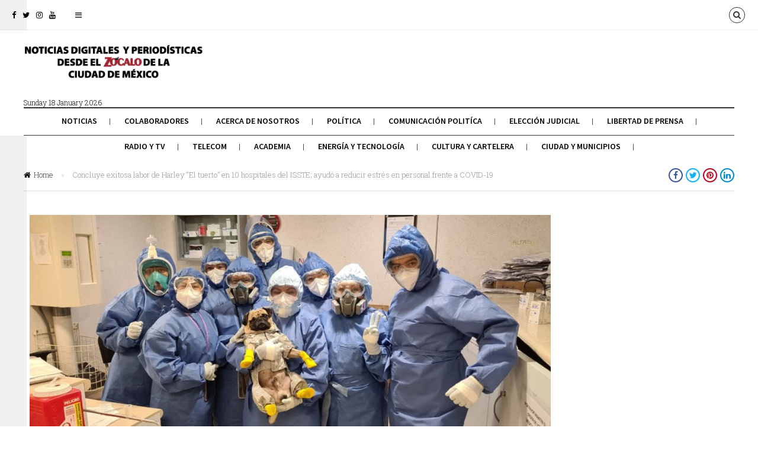

--- FILE ---
content_type: text/html; charset=UTF-8
request_url: https://revistazocalo.com/concluye-exitosa-labor-de-harley-el-tuerto-en-10-hospitales-del-isste-ayudo-a-reducir-estres-en-personal-frente-a-covid-19/
body_size: 13875
content:
<!DOCTYPE html>
<!--[if lt IE 7 ]><html class="ie ie6 no-js" lang="es"> <![endif]-->
<!--[if IE 7 ]><html class="ie ie7 no-js" lang="es"> <![endif]-->
<!--[if IE 8 ]><html class="ie ie8 no-js" lang="es"> <![endif]-->
<!--[if (gte IE 9)|!(IE)]><!--><html class="no-js" lang="es"> <!--<![endif]-->
<head>
	
	<!-- Basic Page Needs
  ================================================== -->
	<meta charset="utf-8">
    
    <meta http-equiv="X-UA-Compatible" content="IE=Edge"/> 
	<!-- Mobile Specific Metas
  ================================================== -->
    <meta name="viewport" content="width=device-width, initial-scale=1, maximum-scale=1, user-scalable=0"/> 

	<!--[if lt IE 9]>
    <script src="https://revistazocalo.com/wp-content/themes/citynews/js/html5shiv.js" type="text/javascript"></script>
    <![endif]-->

    <meta name='robots' content='index, follow, max-image-preview:large, max-snippet:-1, max-video-preview:-1' />
	<style>img:is([sizes="auto" i], [sizes^="auto," i]) { contain-intrinsic-size: 3000px 1500px }</style>
	
	<!-- This site is optimized with the Yoast SEO plugin v26.7 - https://yoast.com/wordpress/plugins/seo/ -->
	<title>Concluye exitosa labor de Harley “El tuerto” en 10 hospitales del ISSTE; ayudó a reducir estrés en personal frente a COVID-19 - Revista Zócalo</title>
	<meta name="description" content="Con emotiva visita al Hospital Regional “Bicentenario de la Independencia” finalizó el Programa de Ayuda Emocional y Asistencia Humanitaria Asistida por Perro, que se realizó en coordinación con el SNTISSSTE." />
	<link rel="canonical" href="https://revistazocalo.com/concluye-exitosa-labor-de-harley-el-tuerto-en-10-hospitales-del-isste-ayudo-a-reducir-estres-en-personal-frente-a-covid-19/" />
	<meta property="og:locale" content="es_MX" />
	<meta property="og:type" content="article" />
	<meta property="og:title" content="Concluye exitosa labor de Harley “El tuerto” en 10 hospitales del ISSTE; ayudó a reducir estrés en personal frente a COVID-19 - Revista Zócalo" />
	<meta property="og:description" content="Con emotiva visita al Hospital Regional “Bicentenario de la Independencia” finalizó el Programa de Ayuda Emocional y Asistencia Humanitaria Asistida por Perro, que se realizó en coordinación con el SNTISSSTE." />
	<meta property="og:url" content="https://revistazocalo.com/concluye-exitosa-labor-de-harley-el-tuerto-en-10-hospitales-del-isste-ayudo-a-reducir-estres-en-personal-frente-a-covid-19/" />
	<meta property="og:site_name" content="Revista Zócalo" />
	<meta property="article:publisher" content="https://www.facebook.com/RevistaZocalo/" />
	<meta property="article:published_time" content="2020-09-10T21:44:25+00:00" />
	<meta property="article:modified_time" content="2020-09-10T21:44:28+00:00" />
	<meta property="og:image" content="https://revistazocalo.com/wp-content/uploads/2020/09/20-09-10-tuerto.jpeg" />
	<meta property="og:image:width" content="1280" />
	<meta property="og:image:height" content="576" />
	<meta property="og:image:type" content="image/jpeg" />
	<meta name="author" content="Boletines Publicidad 1" />
	<meta name="twitter:card" content="summary_large_image" />
	<meta name="twitter:creator" content="@RevistaZocalo" />
	<meta name="twitter:site" content="@RevistaZocalo" />
	<meta name="twitter:label1" content="Escrito por" />
	<meta name="twitter:data1" content="Boletines Publicidad 1" />
	<meta name="twitter:label2" content="Tiempo de lectura" />
	<meta name="twitter:data2" content="3 minutos" />
	<script type="application/ld+json" class="yoast-schema-graph">{"@context":"https://schema.org","@graph":[{"@type":"Article","@id":"https://revistazocalo.com/concluye-exitosa-labor-de-harley-el-tuerto-en-10-hospitales-del-isste-ayudo-a-reducir-estres-en-personal-frente-a-covid-19/#article","isPartOf":{"@id":"https://revistazocalo.com/concluye-exitosa-labor-de-harley-el-tuerto-en-10-hospitales-del-isste-ayudo-a-reducir-estres-en-personal-frente-a-covid-19/"},"author":{"name":"Boletines Publicidad 1","@id":"https://revistazocalo.com/#/schema/person/020651f93e9f47f2e9c4fdb7270c340e"},"headline":"Concluye exitosa labor de Harley “El tuerto” en 10 hospitales del ISSTE; ayudó a reducir estrés en personal frente a COVID-19","datePublished":"2020-09-10T21:44:25+00:00","dateModified":"2020-09-10T21:44:28+00:00","mainEntityOfPage":{"@id":"https://revistazocalo.com/concluye-exitosa-labor-de-harley-el-tuerto-en-10-hospitales-del-isste-ayudo-a-reducir-estres-en-personal-frente-a-covid-19/"},"wordCount":686,"publisher":{"@id":"https://revistazocalo.com/#organization"},"image":{"@id":"https://revistazocalo.com/concluye-exitosa-labor-de-harley-el-tuerto-en-10-hospitales-del-isste-ayudo-a-reducir-estres-en-personal-frente-a-covid-19/#primaryimage"},"thumbnailUrl":"https://revistazocalo.com/wp-content/uploads/2020/09/20-09-10-tuerto.jpeg","keywords":["el tuerto"],"articleSection":["Salud"],"inLanguage":"es"},{"@type":"WebPage","@id":"https://revistazocalo.com/concluye-exitosa-labor-de-harley-el-tuerto-en-10-hospitales-del-isste-ayudo-a-reducir-estres-en-personal-frente-a-covid-19/","url":"https://revistazocalo.com/concluye-exitosa-labor-de-harley-el-tuerto-en-10-hospitales-del-isste-ayudo-a-reducir-estres-en-personal-frente-a-covid-19/","name":"Concluye exitosa labor de Harley “El tuerto” en 10 hospitales del ISSTE; ayudó a reducir estrés en personal frente a COVID-19 - Revista Zócalo","isPartOf":{"@id":"https://revistazocalo.com/#website"},"primaryImageOfPage":{"@id":"https://revistazocalo.com/concluye-exitosa-labor-de-harley-el-tuerto-en-10-hospitales-del-isste-ayudo-a-reducir-estres-en-personal-frente-a-covid-19/#primaryimage"},"image":{"@id":"https://revistazocalo.com/concluye-exitosa-labor-de-harley-el-tuerto-en-10-hospitales-del-isste-ayudo-a-reducir-estres-en-personal-frente-a-covid-19/#primaryimage"},"thumbnailUrl":"https://revistazocalo.com/wp-content/uploads/2020/09/20-09-10-tuerto.jpeg","datePublished":"2020-09-10T21:44:25+00:00","dateModified":"2020-09-10T21:44:28+00:00","description":"Con emotiva visita al Hospital Regional “Bicentenario de la Independencia” finalizó el Programa de Ayuda Emocional y Asistencia Humanitaria Asistida por Perro, que se realizó en coordinación con el SNTISSSTE.","breadcrumb":{"@id":"https://revistazocalo.com/concluye-exitosa-labor-de-harley-el-tuerto-en-10-hospitales-del-isste-ayudo-a-reducir-estres-en-personal-frente-a-covid-19/#breadcrumb"},"inLanguage":"es","potentialAction":[{"@type":"ReadAction","target":["https://revistazocalo.com/concluye-exitosa-labor-de-harley-el-tuerto-en-10-hospitales-del-isste-ayudo-a-reducir-estres-en-personal-frente-a-covid-19/"]}]},{"@type":"ImageObject","inLanguage":"es","@id":"https://revistazocalo.com/concluye-exitosa-labor-de-harley-el-tuerto-en-10-hospitales-del-isste-ayudo-a-reducir-estres-en-personal-frente-a-covid-19/#primaryimage","url":"https://revistazocalo.com/wp-content/uploads/2020/09/20-09-10-tuerto.jpeg","contentUrl":"https://revistazocalo.com/wp-content/uploads/2020/09/20-09-10-tuerto.jpeg","width":1280,"height":576},{"@type":"BreadcrumbList","@id":"https://revistazocalo.com/concluye-exitosa-labor-de-harley-el-tuerto-en-10-hospitales-del-isste-ayudo-a-reducir-estres-en-personal-frente-a-covid-19/#breadcrumb","itemListElement":[{"@type":"ListItem","position":1,"name":"Inicio","item":"https://revistazocalo.com/"},{"@type":"ListItem","position":2,"name":"Concluye exitosa labor de Harley “El tuerto” en 10 hospitales del ISSTE; ayudó a reducir estrés en personal frente a COVID-19"}]},{"@type":"WebSite","@id":"https://revistazocalo.com/#website","url":"https://revistazocalo.com/","name":"Revista Zócalo","description":"Comunicación, Política y Sociedad","publisher":{"@id":"https://revistazocalo.com/#organization"},"alternateName":"Noticias Digitales desde el Zócalo de la Ciudad de México","potentialAction":[{"@type":"SearchAction","target":{"@type":"EntryPoint","urlTemplate":"https://revistazocalo.com/?s={search_term_string}"},"query-input":{"@type":"PropertyValueSpecification","valueRequired":true,"valueName":"search_term_string"}}],"inLanguage":"es"},{"@type":"Organization","@id":"https://revistazocalo.com/#organization","name":"Revista Zocalo","alternateName":"Noticias Digitales desde el Zócalo de la Ciudad de México","url":"https://revistazocalo.com/","logo":{"@type":"ImageObject","inLanguage":"es","@id":"https://revistazocalo.com/#/schema/logo/image/","url":"https://revistazocalo.com/wp-content/uploads/2020/09/logo-fooder-2.png","contentUrl":"https://revistazocalo.com/wp-content/uploads/2020/09/logo-fooder-2.png","width":143,"height":45,"caption":"Revista Zocalo"},"image":{"@id":"https://revistazocalo.com/#/schema/logo/image/"},"sameAs":["https://www.facebook.com/RevistaZocalo/","https://x.com/RevistaZocalo","https://instagram.com/revistazocalo","https://www.youtube.com/channel/UCEzLdelOLJM5O4USGkq38ug"]},{"@type":"Person","@id":"https://revistazocalo.com/#/schema/person/020651f93e9f47f2e9c4fdb7270c340e","name":"Boletines Publicidad 1","image":{"@type":"ImageObject","inLanguage":"es","@id":"https://revistazocalo.com/#/schema/person/image/","url":"https://secure.gravatar.com/avatar/4112da12659e8486a0a819011d6844f4cb549b0dd7f119ff5e4f61cb55d5f161?s=96&d=mm&r=g","contentUrl":"https://secure.gravatar.com/avatar/4112da12659e8486a0a819011d6844f4cb549b0dd7f119ff5e4f61cb55d5f161?s=96&d=mm&r=g","caption":"Boletines Publicidad 1"},"url":"https://revistazocalo.com/author/boletinespublicidad1/"}]}</script>
	<!-- / Yoast SEO plugin. -->


<link rel='dns-prefetch' href='//fonts.googleapis.com' />
<link rel="alternate" type="application/rss+xml" title="Revista Zócalo &raquo; Feed" href="https://revistazocalo.com/feed/" />
<link rel="alternate" type="application/rss+xml" title="Revista Zócalo &raquo; RSS de los comentarios" href="https://revistazocalo.com/comments/feed/" />
<script type="text/javascript">
/* <![CDATA[ */
window._wpemojiSettings = {"baseUrl":"https:\/\/s.w.org\/images\/core\/emoji\/16.0.1\/72x72\/","ext":".png","svgUrl":"https:\/\/s.w.org\/images\/core\/emoji\/16.0.1\/svg\/","svgExt":".svg","source":{"concatemoji":"https:\/\/revistazocalo.com\/wp-includes\/js\/wp-emoji-release.min.js?ver=6.8.3"}};
/*! This file is auto-generated */
!function(s,n){var o,i,e;function c(e){try{var t={supportTests:e,timestamp:(new Date).valueOf()};sessionStorage.setItem(o,JSON.stringify(t))}catch(e){}}function p(e,t,n){e.clearRect(0,0,e.canvas.width,e.canvas.height),e.fillText(t,0,0);var t=new Uint32Array(e.getImageData(0,0,e.canvas.width,e.canvas.height).data),a=(e.clearRect(0,0,e.canvas.width,e.canvas.height),e.fillText(n,0,0),new Uint32Array(e.getImageData(0,0,e.canvas.width,e.canvas.height).data));return t.every(function(e,t){return e===a[t]})}function u(e,t){e.clearRect(0,0,e.canvas.width,e.canvas.height),e.fillText(t,0,0);for(var n=e.getImageData(16,16,1,1),a=0;a<n.data.length;a++)if(0!==n.data[a])return!1;return!0}function f(e,t,n,a){switch(t){case"flag":return n(e,"\ud83c\udff3\ufe0f\u200d\u26a7\ufe0f","\ud83c\udff3\ufe0f\u200b\u26a7\ufe0f")?!1:!n(e,"\ud83c\udde8\ud83c\uddf6","\ud83c\udde8\u200b\ud83c\uddf6")&&!n(e,"\ud83c\udff4\udb40\udc67\udb40\udc62\udb40\udc65\udb40\udc6e\udb40\udc67\udb40\udc7f","\ud83c\udff4\u200b\udb40\udc67\u200b\udb40\udc62\u200b\udb40\udc65\u200b\udb40\udc6e\u200b\udb40\udc67\u200b\udb40\udc7f");case"emoji":return!a(e,"\ud83e\udedf")}return!1}function g(e,t,n,a){var r="undefined"!=typeof WorkerGlobalScope&&self instanceof WorkerGlobalScope?new OffscreenCanvas(300,150):s.createElement("canvas"),o=r.getContext("2d",{willReadFrequently:!0}),i=(o.textBaseline="top",o.font="600 32px Arial",{});return e.forEach(function(e){i[e]=t(o,e,n,a)}),i}function t(e){var t=s.createElement("script");t.src=e,t.defer=!0,s.head.appendChild(t)}"undefined"!=typeof Promise&&(o="wpEmojiSettingsSupports",i=["flag","emoji"],n.supports={everything:!0,everythingExceptFlag:!0},e=new Promise(function(e){s.addEventListener("DOMContentLoaded",e,{once:!0})}),new Promise(function(t){var n=function(){try{var e=JSON.parse(sessionStorage.getItem(o));if("object"==typeof e&&"number"==typeof e.timestamp&&(new Date).valueOf()<e.timestamp+604800&&"object"==typeof e.supportTests)return e.supportTests}catch(e){}return null}();if(!n){if("undefined"!=typeof Worker&&"undefined"!=typeof OffscreenCanvas&&"undefined"!=typeof URL&&URL.createObjectURL&&"undefined"!=typeof Blob)try{var e="postMessage("+g.toString()+"("+[JSON.stringify(i),f.toString(),p.toString(),u.toString()].join(",")+"));",a=new Blob([e],{type:"text/javascript"}),r=new Worker(URL.createObjectURL(a),{name:"wpTestEmojiSupports"});return void(r.onmessage=function(e){c(n=e.data),r.terminate(),t(n)})}catch(e){}c(n=g(i,f,p,u))}t(n)}).then(function(e){for(var t in e)n.supports[t]=e[t],n.supports.everything=n.supports.everything&&n.supports[t],"flag"!==t&&(n.supports.everythingExceptFlag=n.supports.everythingExceptFlag&&n.supports[t]);n.supports.everythingExceptFlag=n.supports.everythingExceptFlag&&!n.supports.flag,n.DOMReady=!1,n.readyCallback=function(){n.DOMReady=!0}}).then(function(){return e}).then(function(){var e;n.supports.everything||(n.readyCallback(),(e=n.source||{}).concatemoji?t(e.concatemoji):e.wpemoji&&e.twemoji&&(t(e.twemoji),t(e.wpemoji)))}))}((window,document),window._wpemojiSettings);
/* ]]> */
</script>
<link rel='stylesheet' id='dashicons-css' href='https://revistazocalo.com/wp-includes/css/dashicons.min.css?ver=6.8.3' type='text/css' media='all' />
<link rel='stylesheet' id='elusive-css' href='https://revistazocalo.com/wp-content/plugins/menu-icons/vendor/codeinwp/icon-picker/css/types/elusive.min.css?ver=2.0' type='text/css' media='all' />
<link rel='stylesheet' id='menu-icon-font-awesome-css' href='https://revistazocalo.com/wp-content/plugins/menu-icons/css/fontawesome/css/all.min.css?ver=5.15.4' type='text/css' media='all' />
<link rel='stylesheet' id='foundation-icons-css' href='https://revistazocalo.com/wp-content/plugins/menu-icons/vendor/codeinwp/icon-picker/css/types/foundation-icons.min.css?ver=3.0' type='text/css' media='all' />
<link rel='stylesheet' id='genericons-css' href='https://revistazocalo.com/wp-content/plugins/menu-icons/vendor/codeinwp/icon-picker/css/types/genericons.min.css?ver=3.4' type='text/css' media='all' />
<link rel='stylesheet' id='menu-icons-extra-css' href='https://revistazocalo.com/wp-content/plugins/menu-icons/css/extra.min.css?ver=0.13.20' type='text/css' media='all' />
<style id='wp-emoji-styles-inline-css' type='text/css'>

	img.wp-smiley, img.emoji {
		display: inline !important;
		border: none !important;
		box-shadow: none !important;
		height: 1em !important;
		width: 1em !important;
		margin: 0 0.07em !important;
		vertical-align: -0.1em !important;
		background: none !important;
		padding: 0 !important;
	}
</style>
<link rel='stylesheet' id='wp-block-library-css' href='https://revistazocalo.com/wp-includes/css/dist/block-library/style.min.css?ver=6.8.3' type='text/css' media='all' />
<style id='classic-theme-styles-inline-css' type='text/css'>
/*! This file is auto-generated */
.wp-block-button__link{color:#fff;background-color:#32373c;border-radius:9999px;box-shadow:none;text-decoration:none;padding:calc(.667em + 2px) calc(1.333em + 2px);font-size:1.125em}.wp-block-file__button{background:#32373c;color:#fff;text-decoration:none}
</style>
<style id='global-styles-inline-css' type='text/css'>
:root{--wp--preset--aspect-ratio--square: 1;--wp--preset--aspect-ratio--4-3: 4/3;--wp--preset--aspect-ratio--3-4: 3/4;--wp--preset--aspect-ratio--3-2: 3/2;--wp--preset--aspect-ratio--2-3: 2/3;--wp--preset--aspect-ratio--16-9: 16/9;--wp--preset--aspect-ratio--9-16: 9/16;--wp--preset--color--black: #000000;--wp--preset--color--cyan-bluish-gray: #abb8c3;--wp--preset--color--white: #ffffff;--wp--preset--color--pale-pink: #f78da7;--wp--preset--color--vivid-red: #cf2e2e;--wp--preset--color--luminous-vivid-orange: #ff6900;--wp--preset--color--luminous-vivid-amber: #fcb900;--wp--preset--color--light-green-cyan: #7bdcb5;--wp--preset--color--vivid-green-cyan: #00d084;--wp--preset--color--pale-cyan-blue: #8ed1fc;--wp--preset--color--vivid-cyan-blue: #0693e3;--wp--preset--color--vivid-purple: #9b51e0;--wp--preset--gradient--vivid-cyan-blue-to-vivid-purple: linear-gradient(135deg,rgba(6,147,227,1) 0%,rgb(155,81,224) 100%);--wp--preset--gradient--light-green-cyan-to-vivid-green-cyan: linear-gradient(135deg,rgb(122,220,180) 0%,rgb(0,208,130) 100%);--wp--preset--gradient--luminous-vivid-amber-to-luminous-vivid-orange: linear-gradient(135deg,rgba(252,185,0,1) 0%,rgba(255,105,0,1) 100%);--wp--preset--gradient--luminous-vivid-orange-to-vivid-red: linear-gradient(135deg,rgba(255,105,0,1) 0%,rgb(207,46,46) 100%);--wp--preset--gradient--very-light-gray-to-cyan-bluish-gray: linear-gradient(135deg,rgb(238,238,238) 0%,rgb(169,184,195) 100%);--wp--preset--gradient--cool-to-warm-spectrum: linear-gradient(135deg,rgb(74,234,220) 0%,rgb(151,120,209) 20%,rgb(207,42,186) 40%,rgb(238,44,130) 60%,rgb(251,105,98) 80%,rgb(254,248,76) 100%);--wp--preset--gradient--blush-light-purple: linear-gradient(135deg,rgb(255,206,236) 0%,rgb(152,150,240) 100%);--wp--preset--gradient--blush-bordeaux: linear-gradient(135deg,rgb(254,205,165) 0%,rgb(254,45,45) 50%,rgb(107,0,62) 100%);--wp--preset--gradient--luminous-dusk: linear-gradient(135deg,rgb(255,203,112) 0%,rgb(199,81,192) 50%,rgb(65,88,208) 100%);--wp--preset--gradient--pale-ocean: linear-gradient(135deg,rgb(255,245,203) 0%,rgb(182,227,212) 50%,rgb(51,167,181) 100%);--wp--preset--gradient--electric-grass: linear-gradient(135deg,rgb(202,248,128) 0%,rgb(113,206,126) 100%);--wp--preset--gradient--midnight: linear-gradient(135deg,rgb(2,3,129) 0%,rgb(40,116,252) 100%);--wp--preset--font-size--small: 13px;--wp--preset--font-size--medium: 20px;--wp--preset--font-size--large: 36px;--wp--preset--font-size--x-large: 42px;--wp--preset--spacing--20: 0.44rem;--wp--preset--spacing--30: 0.67rem;--wp--preset--spacing--40: 1rem;--wp--preset--spacing--50: 1.5rem;--wp--preset--spacing--60: 2.25rem;--wp--preset--spacing--70: 3.38rem;--wp--preset--spacing--80: 5.06rem;--wp--preset--shadow--natural: 6px 6px 9px rgba(0, 0, 0, 0.2);--wp--preset--shadow--deep: 12px 12px 50px rgba(0, 0, 0, 0.4);--wp--preset--shadow--sharp: 6px 6px 0px rgba(0, 0, 0, 0.2);--wp--preset--shadow--outlined: 6px 6px 0px -3px rgba(255, 255, 255, 1), 6px 6px rgba(0, 0, 0, 1);--wp--preset--shadow--crisp: 6px 6px 0px rgba(0, 0, 0, 1);}:where(.is-layout-flex){gap: 0.5em;}:where(.is-layout-grid){gap: 0.5em;}body .is-layout-flex{display: flex;}.is-layout-flex{flex-wrap: wrap;align-items: center;}.is-layout-flex > :is(*, div){margin: 0;}body .is-layout-grid{display: grid;}.is-layout-grid > :is(*, div){margin: 0;}:where(.wp-block-columns.is-layout-flex){gap: 2em;}:where(.wp-block-columns.is-layout-grid){gap: 2em;}:where(.wp-block-post-template.is-layout-flex){gap: 1.25em;}:where(.wp-block-post-template.is-layout-grid){gap: 1.25em;}.has-black-color{color: var(--wp--preset--color--black) !important;}.has-cyan-bluish-gray-color{color: var(--wp--preset--color--cyan-bluish-gray) !important;}.has-white-color{color: var(--wp--preset--color--white) !important;}.has-pale-pink-color{color: var(--wp--preset--color--pale-pink) !important;}.has-vivid-red-color{color: var(--wp--preset--color--vivid-red) !important;}.has-luminous-vivid-orange-color{color: var(--wp--preset--color--luminous-vivid-orange) !important;}.has-luminous-vivid-amber-color{color: var(--wp--preset--color--luminous-vivid-amber) !important;}.has-light-green-cyan-color{color: var(--wp--preset--color--light-green-cyan) !important;}.has-vivid-green-cyan-color{color: var(--wp--preset--color--vivid-green-cyan) !important;}.has-pale-cyan-blue-color{color: var(--wp--preset--color--pale-cyan-blue) !important;}.has-vivid-cyan-blue-color{color: var(--wp--preset--color--vivid-cyan-blue) !important;}.has-vivid-purple-color{color: var(--wp--preset--color--vivid-purple) !important;}.has-black-background-color{background-color: var(--wp--preset--color--black) !important;}.has-cyan-bluish-gray-background-color{background-color: var(--wp--preset--color--cyan-bluish-gray) !important;}.has-white-background-color{background-color: var(--wp--preset--color--white) !important;}.has-pale-pink-background-color{background-color: var(--wp--preset--color--pale-pink) !important;}.has-vivid-red-background-color{background-color: var(--wp--preset--color--vivid-red) !important;}.has-luminous-vivid-orange-background-color{background-color: var(--wp--preset--color--luminous-vivid-orange) !important;}.has-luminous-vivid-amber-background-color{background-color: var(--wp--preset--color--luminous-vivid-amber) !important;}.has-light-green-cyan-background-color{background-color: var(--wp--preset--color--light-green-cyan) !important;}.has-vivid-green-cyan-background-color{background-color: var(--wp--preset--color--vivid-green-cyan) !important;}.has-pale-cyan-blue-background-color{background-color: var(--wp--preset--color--pale-cyan-blue) !important;}.has-vivid-cyan-blue-background-color{background-color: var(--wp--preset--color--vivid-cyan-blue) !important;}.has-vivid-purple-background-color{background-color: var(--wp--preset--color--vivid-purple) !important;}.has-black-border-color{border-color: var(--wp--preset--color--black) !important;}.has-cyan-bluish-gray-border-color{border-color: var(--wp--preset--color--cyan-bluish-gray) !important;}.has-white-border-color{border-color: var(--wp--preset--color--white) !important;}.has-pale-pink-border-color{border-color: var(--wp--preset--color--pale-pink) !important;}.has-vivid-red-border-color{border-color: var(--wp--preset--color--vivid-red) !important;}.has-luminous-vivid-orange-border-color{border-color: var(--wp--preset--color--luminous-vivid-orange) !important;}.has-luminous-vivid-amber-border-color{border-color: var(--wp--preset--color--luminous-vivid-amber) !important;}.has-light-green-cyan-border-color{border-color: var(--wp--preset--color--light-green-cyan) !important;}.has-vivid-green-cyan-border-color{border-color: var(--wp--preset--color--vivid-green-cyan) !important;}.has-pale-cyan-blue-border-color{border-color: var(--wp--preset--color--pale-cyan-blue) !important;}.has-vivid-cyan-blue-border-color{border-color: var(--wp--preset--color--vivid-cyan-blue) !important;}.has-vivid-purple-border-color{border-color: var(--wp--preset--color--vivid-purple) !important;}.has-vivid-cyan-blue-to-vivid-purple-gradient-background{background: var(--wp--preset--gradient--vivid-cyan-blue-to-vivid-purple) !important;}.has-light-green-cyan-to-vivid-green-cyan-gradient-background{background: var(--wp--preset--gradient--light-green-cyan-to-vivid-green-cyan) !important;}.has-luminous-vivid-amber-to-luminous-vivid-orange-gradient-background{background: var(--wp--preset--gradient--luminous-vivid-amber-to-luminous-vivid-orange) !important;}.has-luminous-vivid-orange-to-vivid-red-gradient-background{background: var(--wp--preset--gradient--luminous-vivid-orange-to-vivid-red) !important;}.has-very-light-gray-to-cyan-bluish-gray-gradient-background{background: var(--wp--preset--gradient--very-light-gray-to-cyan-bluish-gray) !important;}.has-cool-to-warm-spectrum-gradient-background{background: var(--wp--preset--gradient--cool-to-warm-spectrum) !important;}.has-blush-light-purple-gradient-background{background: var(--wp--preset--gradient--blush-light-purple) !important;}.has-blush-bordeaux-gradient-background{background: var(--wp--preset--gradient--blush-bordeaux) !important;}.has-luminous-dusk-gradient-background{background: var(--wp--preset--gradient--luminous-dusk) !important;}.has-pale-ocean-gradient-background{background: var(--wp--preset--gradient--pale-ocean) !important;}.has-electric-grass-gradient-background{background: var(--wp--preset--gradient--electric-grass) !important;}.has-midnight-gradient-background{background: var(--wp--preset--gradient--midnight) !important;}.has-small-font-size{font-size: var(--wp--preset--font-size--small) !important;}.has-medium-font-size{font-size: var(--wp--preset--font-size--medium) !important;}.has-large-font-size{font-size: var(--wp--preset--font-size--large) !important;}.has-x-large-font-size{font-size: var(--wp--preset--font-size--x-large) !important;}
:where(.wp-block-post-template.is-layout-flex){gap: 1.25em;}:where(.wp-block-post-template.is-layout-grid){gap: 1.25em;}
:where(.wp-block-columns.is-layout-flex){gap: 2em;}:where(.wp-block-columns.is-layout-grid){gap: 2em;}
:root :where(.wp-block-pullquote){font-size: 1.5em;line-height: 1.6;}
</style>
<link rel='stylesheet' id='citynews-default-fonts-css' href='https://fonts.googleapis.com/css?family=Source+Sans+Pro%3A400%2C600%2C700%2C900%2C400italic%2C600italic%2C700italic%2C900italic%7CPT+Serif%3A400%2C700%2C400italic%2C700italic%7CRoboto+Slab%3A400%2C700%2C300%2C100%7CVoltaire&#038;subset=latin%2Clatin-ext%2Cvietnamese%2Ccyrillic-ext%2Ccyrillic%2Cgreek%2Cgreek-ext' type='text/css' media='all' />
<link rel='stylesheet' id='citynews-style-css' href='https://revistazocalo.com/wp-content/themes/citynews/style.css' type='text/css' media='all' />
<link rel='stylesheet' id='fontawesome-css' href='https://revistazocalo.com/wp-content/themes/citynews/assets/css/font-awesome/css/font-awesome.min.css' type='text/css' media='all' />
<link rel='stylesheet' id='citynews-css' href='https://revistazocalo.com/wp-content/themes/citynews/build/citynews.min.css' type='text/css' media='all' />
<link rel='stylesheet' id='citynews-custom-fonts-css' href='https://fonts.googleapis.com/css?family=Roboto+Slab%3A400%2C700%2C400italic%2C700italic%7CSource+Sans+Pro%3A400%2C700%2C300%2C100&#038;subset=latin%2Clatin-ext%2Cvietnamese%2Ccyrillic-ext%2Ccyrillic%2Cgreek%2Cgreek-ext' type='text/css' media='all' />
<link rel='stylesheet' id='citynews-addon-css' href='https://revistazocalo.com/wp-content/plugins/citynews-addon/assets/css/citynews-addon.css' type='text/css' media='all' />
<script type="text/javascript" src="https://revistazocalo.com/wp-includes/js/jquery/jquery.min.js?ver=3.7.1" id="jquery-core-js"></script>
<script type="text/javascript" src="https://revistazocalo.com/wp-includes/js/jquery/jquery-migrate.min.js?ver=3.4.1" id="jquery-migrate-js"></script>
<script type="text/javascript" src="https://revistazocalo.com/wp-content/themes/citynews/assets/js/modernizr.custom.41385.js" id="modernizr-custom-js"></script>
<script type="text/javascript" src="https://revistazocalo.com/wp-content/themes/citynews/assets/js/jflickrfeed.min.js" id="jflickrfeed-js"></script>
<script type="text/javascript" src="https://revistazocalo.com/wp-content/themes/citynews/assets/js/jquery.colorbox.js" id="colorbox-js"></script>
<script></script><link rel="https://api.w.org/" href="https://revistazocalo.com/wp-json/" /><link rel="alternate" title="JSON" type="application/json" href="https://revistazocalo.com/wp-json/wp/v2/posts/19486" /><link rel="EditURI" type="application/rsd+xml" title="RSD" href="https://revistazocalo.com/xmlrpc.php?rsd" />
<meta name="generator" content="WordPress 6.8.3" />
<link rel='shortlink' href='https://revistazocalo.com/?p=19486' />
<link rel="alternate" title="oEmbed (JSON)" type="application/json+oembed" href="https://revistazocalo.com/wp-json/oembed/1.0/embed?url=https%3A%2F%2Frevistazocalo.com%2Fconcluye-exitosa-labor-de-harley-el-tuerto-en-10-hospitales-del-isste-ayudo-a-reducir-estres-en-personal-frente-a-covid-19%2F" />
<link rel="alternate" title="oEmbed (XML)" type="text/xml+oembed" href="https://revistazocalo.com/wp-json/oembed/1.0/embed?url=https%3A%2F%2Frevistazocalo.com%2Fconcluye-exitosa-labor-de-harley-el-tuerto-en-10-hospitales-del-isste-ayudo-a-reducir-estres-en-personal-frente-a-covid-19%2F&#038;format=xml" />
<style type="text/css">
/*Custom CSS*/
.post .entry-title {
    text-transform: none;
}

#cboxOverlay, #colorbox{display:none !important;}

#topbar #tools a.languages_btn{
    display:none !important;
}
.header2 .logo .local_info{
    padding-left:10px;
}
</style>
<!-- Google tag (gtag.js) -->
<script async src="https://www.googletagmanager.com/gtag/js?id=UA-10781976-2"></script>
<script>
  window.dataLayer = window.dataLayer || [];
  function gtag(){dataLayer.push(arguments);}
  gtag('js', new Date());

  gtag('config', 'UA-10781976-2');
</script>

<style type="text/css">
a:active,
a:hover,
#primary_menu ul li.current-menu-item a,
#primary_menu ul li a:hover,
#breadcrumbs .goback:hover,
.channel .channel_title a,
.post .entry-title a:hover,
.post .entry-tools a:hover,
.post_list li a.post_title:hover,
#popup_window h3 a,
.entry-content a,
.comment-author a:hover,  
.comment-list .pingback a:hover,  
.comment-list .trackback a:hover,  
.comment-metadata a:hover{
	color:#d61b1b;
}
.channel .channel_title a,
.tagcloud a:hover,
#popup_window .language_list li a:hover,
#popup_window .dashboard_items li a:hover,
.alaya_pagenavi span,
.alaya_pagenavi a.page:hover,
.contact-form input[type="submit"],
#topbar #tools a:hover,
.button.button-primary,
button.button-primary,
input[type="submit"].button-primary,
input[type="reset"].button-primary,
input[type="button"].button-primary{
    border-color:#d61b1b;
}
.post_slider.flexslider .flex-control-paging li a.flex-active,
.post.sticky .sign,
.alaya_pagenavi span,
.alaya_pagenavi a.page:hover,
#respond input[type="submit"],
.contact-form input[type="submit"],
#topbar #tools a:hover,
.button.button-primary,
button.button-primary,
input[type="submit"].button-primary,
input[type="reset"].button-primary,
input[type="button"].button-primary{
	background-color:#d61b1b;
}


h1,h2,h3,h4,h5,h6,
.post_list li a.post_title,
.pushy a{font-family:Source Sans Pro,Arial, Helvetica, sans-serif;}


body,
p,
.post_navi a,
.tagcloud a{font-family:Roboto Slab,Arial, Helvetica, sans-serif;}
</style>

		<meta name="generator" content="Powered by WPBakery Page Builder - drag and drop page builder for WordPress."/>
<noscript><style> .wpb_animate_when_almost_visible { opacity: 1; }</style></noscript></head>
<body class="wp-singular post-template-default single single-post postid-19486 single-format-standard wp-custom-logo wp-theme-citynews citynews with-sidebar wpb-js-composer js-comp-ver-7.5 vc_responsive">
 
<!-- Pushy Menu -->
<nav class="pushy pushy-left">
    <ul>
        <li class="menu-item menu-item-type-post_type menu-item-object-page menu-item-home menu-item-80024"><a href="https://revistazocalo.com/">Noticias</a></li>
<li class="menu-item menu-item-type-post_type menu-item-object-page menu-item-80169"><a href="https://revistazocalo.com/colaboradores/">Colaboradores</a></li>
<li class="menu-item menu-item-type-post_type menu-item-object-page menu-item-84512"><a href="https://revistazocalo.com/acerca-de-nosotros/">Acerca de Nosotros</a></li>
<li class="menu-item menu-item-type-post_type menu-item-object-page menu-item-79916"><a href="https://revistazocalo.com/politica/">Política</a></li>
<li class="menu-item menu-item-type-post_type menu-item-object-page menu-item-79912"><a href="https://revistazocalo.com/comunicacion-politica-2/">Comunicación Politíca</a></li>
<li class="menu-item menu-item-type-post_type menu-item-object-page menu-item-86565"><a href="https://revistazocalo.com/eleccion-judicial/">Elección Judicial</a></li>
<li class="menu-item menu-item-type-post_type menu-item-object-page menu-item-79915"><a href="https://revistazocalo.com/libertad-de-prensa/">Libertad de Prensa</a></li>
<li class="menu-item menu-item-type-post_type menu-item-object-page menu-item-79917"><a href="https://revistazocalo.com/radio/">Radio y Tv</a></li>
<li class="menu-item menu-item-type-post_type menu-item-object-page menu-item-79918"><a href="https://revistazocalo.com/telecomunicaciones/">Telecom</a></li>
<li class="menu-item menu-item-type-post_type menu-item-object-page menu-item-80022"><a href="https://revistazocalo.com/academia/">Academia</a></li>
<li class="menu-item menu-item-type-post_type menu-item-object-page menu-item-96067"><a href="https://revistazocalo.com/energia-y-tecnologia/">Energía y tecnología</a></li>
<li class="menu-item menu-item-type-post_type menu-item-object-page menu-item-79913"><a href="https://revistazocalo.com/cultura-y-cartelera/">Cultura y Cartelera</a></li>
<li class="menu-item menu-item-type-post_type menu-item-object-page menu-item-79946"><a href="https://revistazocalo.com/ciudad-y-municipios/">Ciudad y Municipios</a></li>
    </ul>
</nav>

<!-- Site Overlay -->
<div class="site-overlay"></div> 
 <div id="body-container">
      <!--Top Bar-->
      <div id="topbar">
           <!--Social Icons-->
	       <div class="social_icons">
		       <div class="social-icons clearfix">
<a href="https://www.facebook.com/RevistaZocalo" title="Facebook" class="facebook" target="_blank"><i class="fa fa-facebook"></i></a> 
 <a href="https://x.com/RevistaZocalo" title="Twitter" class="twitter" target="_blank"><i class="fa fa-twitter"></i></a> 
<a href="https://www.instagram.com/zocalomedia/" title="instagram" class="instagram" target="_blank"><i class="fa fa-instagram"></i></a> 
<a href="https://www.youtube.com/channel/UCCvGA3ZZmr7m58muxk2jjKA" title="Youtube" class="youtube" target="_blank"><i class="fa fa-youtube"></i></a>
</div>
		   </div>
		   <!--Menu button-->
           <div class="menu_button hide"><a href="javascript:void(0)"><i class="fa fa-bars"></i></a></div>
           
	       <!--Tools-->
		   <div id="tools">
			 
						   <a href="javascript:void(0);" class="search_btn"><i class="fa fa-search"></i></a>
			 			 
			 			     <a href="javascript:void(0);" class="languages_btn"><i class="fa fa-globe"></i> Languages</a>
			 		   
		   </div> 
      </div> 
           
	    <header id="top" class="header2">
	      <!--LOGO-->
	      <div class="logo">
	         <a href="https://revistazocalo.com/" title="Revista Zócalo">
		    	          <span><img src="https://revistazocalo.com/wp-content/uploads/2023/07/logo-de-Zocalo-banner-home.png" /></span>
	        	        </a>
	        <div class="local_info">
	          <div class="local_date">Sunday 18 January 2026</div>
	          	            <img src="" class="weather-icon" />
	            <div id="weather">
	            	<span class="weather-temperature"></span> <span class="weather-min-temperature"></span> - <span class="weather-max-temperature"></span>
	            </div>
	            <div class="weather-location"></div>
	      	  	        </div>
	      </div>
	      
	      	      
	      <!--Primary Menu-->
	      <nav id="primary_menu">
		     <ul class="sf-menu alignleft">
			   <li id="menu-item-80024" class="menu-item menu-item-type-post_type menu-item-object-page menu-item-home"><a href="https://revistazocalo.com/">Noticias</a></li>
<li id="menu-item-80169" class="menu-item menu-item-type-post_type menu-item-object-page"><a href="https://revistazocalo.com/colaboradores/">Colaboradores</a></li>
<li id="menu-item-84512" class="menu-item menu-item-type-post_type menu-item-object-page"><a href="https://revistazocalo.com/acerca-de-nosotros/">Acerca de Nosotros</a></li>
<li id="menu-item-79916" class="menu-item menu-item-type-post_type menu-item-object-page"><a href="https://revistazocalo.com/politica/">Política</a></li>
<li id="menu-item-79912" class="menu-item menu-item-type-post_type menu-item-object-page"><a href="https://revistazocalo.com/comunicacion-politica-2/">Comunicación Politíca</a></li>
<li id="menu-item-86565" class="menu-item menu-item-type-post_type menu-item-object-page"><a href="https://revistazocalo.com/eleccion-judicial/">Elección Judicial</a></li>
<li id="menu-item-79915" class="menu-item menu-item-type-post_type menu-item-object-page"><a href="https://revistazocalo.com/libertad-de-prensa/">Libertad de Prensa</a></li>
<li id="menu-item-79917" class="menu-item menu-item-type-post_type menu-item-object-page"><a href="https://revistazocalo.com/radio/">Radio y Tv</a></li>
<li id="menu-item-79918" class="menu-item menu-item-type-post_type menu-item-object-page"><a href="https://revistazocalo.com/telecomunicaciones/">Telecom</a></li>
<li id="menu-item-80022" class="menu-item menu-item-type-post_type menu-item-object-page"><a href="https://revistazocalo.com/academia/">Academia</a></li>
<li id="menu-item-96067" class="menu-item menu-item-type-post_type menu-item-object-page"><a href="https://revistazocalo.com/energia-y-tecnologia/">Energía y tecnología</a></li>
<li id="menu-item-79913" class="menu-item menu-item-type-post_type menu-item-object-page"><a href="https://revistazocalo.com/cultura-y-cartelera/">Cultura y Cartelera</a></li>
<li id="menu-item-79946" class="menu-item menu-item-type-post_type menu-item-object-page"><a href="https://revistazocalo.com/ciudad-y-municipios/">Ciudad y Municipios</a></li>
			</ul>
			 	   
	      </nav>
	      
      </header>
      
      	 <!-- Google tag (gtag.js) -->
<script async src="https://www.googletagmanager.com/gtag/js?id=G-53NK5YF3X0"></script>
<script>
  window.dataLayer = window.dataLayer || [];
  function gtag(){dataLayer.push(arguments);}
  gtag('js', new Date());

  gtag('config', 'G-53NK5YF3X0');
</script>      
      
      <!--1200px Grid-->
      <div id="cn_content" class="container row">
          
          <div id="breadcrumbs">
	         <div class="navi"><i class="fa fa-home"></i><a href="https://revistazocalo.com/">Home</a> <span class="sep">&raquo;</span> <span class="current">Concluye exitosa labor de Harley “El tuerto” en 10 hospitales del ISSTE; ayudó a reducir estrés en personal frente a COVID-19</span></div> 
	         	         <div class="share">
		           <a href="https://www.facebook.com/sharer/sharer.php?u=https://revistazocalo.com/concluye-exitosa-labor-de-harley-el-tuerto-en-10-hospitales-del-isste-ayudo-a-reducir-estres-en-personal-frente-a-covid-19/" target="_blank" class="facebook"><i class="fa fa-facebook"></i></a>
		        <a href="https://twitter.com/share?text=Concluye+exitosa+labor+de+Harley+%E2%80%9CEl+tuerto%E2%80%9D+en+10+hospitales+del+ISSTE%3B+ayud%C3%B3+a+reducir+estr%C3%A9s+en+personal+frente+a+COVID-19&amp;url=https://revistazocalo.com/concluye-exitosa-labor-de-harley-el-tuerto-en-10-hospitales-del-isste-ayudo-a-reducir-estres-en-personal-frente-a-covid-19/" target="_blank" class="twitter"><i class="fa fa-twitter"></i></a>
		        <a href="https://pinterest.com/pin/create/button/?media=https://revistazocalo.com/wp-content/uploads/2020/09/20-09-10-tuerto.jpeg&amp;description=Concluye+exitosa+labor+de+Harley+%E2%80%9CEl+tuerto%E2%80%9D+en+10+hospitales+del+ISSTE%3B+ayud%C3%B3+a+reducir+estr%C3%A9s+en+personal+frente+a+COVID-19&amp;url=https%3A%2F%2Frevistazocalo.com%2Fconcluye-exitosa-labor-de-harley-el-tuerto-en-10-hospitales-del-isste-ayudo-a-reducir-estres-en-personal-frente-a-covid-19%2F" target="_blank" class="pinterest"><i class="fa fa-pinterest"></i></a>
		        <a href="https://www.linkedin.com/shareArticle?mini=true&amp;title=Concluye+exitosa+labor+de+Harley+%E2%80%9CEl+tuerto%E2%80%9D+en+10+hospitales+del+ISSTE%3B+ayud%C3%B3+a+reducir+estr%C3%A9s+en+personal+frente+a+COVID-19&amp;source=https%3A%2F%2Frevistazocalo.com%2Fconcluye-exitosa-labor-de-harley-el-tuerto-en-10-hospitales-del-isste-ayudo-a-reducir-estres-en-personal-frente-a-covid-19%2F&amp;url=https%3A%2F%2Frevistazocalo.com%2Fconcluye-exitosa-labor-de-harley-el-tuerto-en-10-hospitales-del-isste-ayudo-a-reducir-estres-en-personal-frente-a-covid-19%2F" target="_blank" class="linkedin"><i class="fa fa-linkedin"></i></a>
	         </div>
	                   </div>
          
	      <!--Main Content-->
	      <div id="main" class="twelve columns">
	        <div class="standard_blog">          	                  
	                  
                     
		<!---Posts-->
				<article class="post-19486 post type-post status-publish format-standard has-post-thumbnail hentry category-salud tag-el-tuerto">
		<div class="thumbnail"><img width="1024" height="461" src="https://revistazocalo.com/wp-content/uploads/2020/09/20-09-10-tuerto-1024x461.jpeg" class="featured_image wp-post-image" alt="Concluye exitosa labor de Harley “El tuerto” en 10 hospitales del ISSTE; ayudó a reducir estrés en personal frente a COVID-19" decoding="async" fetchpriority="high" srcset="https://revistazocalo.com/wp-content/uploads/2020/09/20-09-10-tuerto-1024x461.jpeg 1024w, https://revistazocalo.com/wp-content/uploads/2020/09/20-09-10-tuerto-100x45.jpeg 100w, https://revistazocalo.com/wp-content/uploads/2020/09/20-09-10-tuerto-600x270.jpeg 600w, https://revistazocalo.com/wp-content/uploads/2020/09/20-09-10-tuerto-400x180.jpeg 400w, https://revistazocalo.com/wp-content/uploads/2020/09/20-09-10-tuerto-768x346.jpeg 768w, https://revistazocalo.com/wp-content/uploads/2020/09/20-09-10-tuerto.jpeg 1280w" sizes="(max-width: 1024px) 100vw, 1024px" /></div>		
		<div class="entry-body">
				  <span class="category"><a href="https://revistazocalo.com/category/salud/" rel="category tag">Salud</a></span>
		  		  <h1 class="entry-title">Concluye exitosa labor de Harley “El tuerto” en 10 hospitales del ISSTE; ayudó a reducir estrés en personal frente a COVID-19</h1>
		  		  <span class="title-divider"></span>
				  
		  <div class="entry-content">
		    
<p class="has-text-align-right"><strong>Redacción</strong></p>



<p class="has-drop-cap">El Instituto de Seguridad y Servicios Sociales de los Trabajadores del Estado (<strong><em>ISSSTE</em></strong>) y el Sindicato Nacional de Trabajadores del organismo (SNTISSSTE) concluyeron exitosamente el Programa de Apoyo Emocional y Asistencia Humanitaria Asistido por Perro, mediante el cual el famoso can Harley “El Tuerto”, acompañado y supervisado por la Dra. Lucía Ledesma Torres, en 12 semanas visitó 10 hospitales COVID-19 y realizó dos mil interacciones de terapia afectiva con personal sanitario al frente de la pandemia.&nbsp;</p>



<p>Al respecto, el Director General,&nbsp;<strong><em>Luis Antonio Ramírez Pineda</em></strong>, reconoció el profesionalismo y la destacada labor de la psicóloga y neuropsicóloga clínica del Centro Médico Nacional (CMN) “20 de Noviembre”, por el innovador protocolo con Harley que contribuyó a aminorar el estrés psicológico de las y los trabajadores, les dio ánimo y alegría.&nbsp;</p>



<p>También, enfatizó, sirvió para expresarles el agradecimiento del Instituto y exaltar el gran servicio que continúan dando a México hasta el día de hoy guerreras y guerreros contra el COVID-19.&nbsp;</p>



<p>Ante el personal y autoridades del Hospital Regional de Alta Especialidad “Bicentenario de la Independencia”, encabezados por su titular, Isaac Salazar Guzmán, la Dra. Ledesma Torres dio resultados del Proyecto Harley “El Tuerto”, pionero en el mundo en llevar esta terapia afectiva a 60 áreas de atención COVID-19 de unidades médicas de la Ciudad de México y área metropolitana, bajo criterios científicos y estrictos protocolos de bioseguridad.&nbsp;</p>



<p>En 12 semanas de trabajo y dos etapas, informó, se atendieron 10 hospitales del&nbsp;<strong><em>ISSSTE</em></strong>. La primera en el CMN &#8220;20 de Noviembre&#8221; (donde se dio una intervención continua por un mes) y la segunda en visitas únicas a cinco Hospitales Regionales y cuatro Generales. En total tuvo un estimado de dos mil interacciones terapéuticas con personal de áreas COVID y no COVID.&nbsp;</p>



<p>Destacó que las visitas de Harley tuvieron gran aceptación por parte del equipo de salud, “el 95 por ciento de los participantes en las dinámicas de convivencia canina expresaron sentirse gratificados anímicamente al jugar, cargar, abrazar y acariciar a Harley ‘El Tuerto’ y se tomaron cerca de tres mil fotografías individuales y colectivas con el can; a la vez, de manera espontánea favoreció la convivencia, solidaridad e integración del personal”&nbsp;</p>



<p>Agregó que el programa despertó un gran interés público que se reflejó en el otorgamiento de más de 30 entrevistas a medios nacionales e internacionales y de ellas se detectaron más de 180 notas periodísticas que dieron la vuelta al mundo en diversos idiomas, por lo que agradeció a las autoridades las facilidades para llevarlo a cabo. &nbsp;</p>



<p>La labor solidaria de Harley “El Tuerto” en el Instituto concluyó en su recorrido por el Hospital Regional “Bicentenario de la Independencia”, ubicado en Tultitlán, Estado de México, donde el carismático pug, ataviado con su equipo de protección consistente en botitas, goggles y traje, llevó su “medicina” de caricias que alivian y propició una descarga de las tensiones laborales provocando alegría, ánimo y unión entre personal médico, paramédico y de enfermería.&nbsp;</p>



<p>Ledesma Torres destacó que además de los beneficios en salud mental, el Proyecto Harley “El Tuerto” es “una forma de agradecer y de simbolizar la solidaridad, la compasión y el gran valor del personal de salud”.&nbsp;</p>



<p>Señaló que este protocolo de salud mental “ha sido reconocido por expertos a nivel nacional e internacional por su impacto, originalidad y su protocolo de bioseguridad que tiene los más altos estándares”.&nbsp;</p>



<p>Por último, adelantó que ha sido solicitado por autoridades de otros hospitales del sector público, por lo que el Proyecto Haley “El Tuerto” seguirá expandiendo sus beneficios y será llevado al Instituto Nacional de Perinatología donde el personal ha tenido una actitud encomiable en la atención de mujeres embarazadas y recién nacidos, durante la contingencia sanitaria.</p>
		    
		                   <div class="taglist">
                  <i class="fa fa-tag"></i> <a href="https://revistazocalo.com/tag/el-tuerto/" rel="tag">el tuerto</a>               </div>  
                        <div class="clear"></div>
		  </div>
		  <footer class="entry-tools">
		    <span>10 de septiembre de 2020</span>		    
		    
		    		    <div class="share"> <a href="https://www.facebook.com/sharer/sharer.php?u=https://revistazocalo.com/concluye-exitosa-labor-de-harley-el-tuerto-en-10-hospitales-del-isste-ayudo-a-reducir-estres-en-personal-frente-a-covid-19/" target="_blank" class="facebook"><i class="fa fa-facebook"></i></a>
		        <a href="https://twitter.com/share?text=Concluye+exitosa+labor+de+Harley+%E2%80%9CEl+tuerto%E2%80%9D+en+10+hospitales+del+ISSTE%3B+ayud%C3%B3+a+reducir+estr%C3%A9s+en+personal+frente+a+COVID-19&amp;url=https://revistazocalo.com/concluye-exitosa-labor-de-harley-el-tuerto-en-10-hospitales-del-isste-ayudo-a-reducir-estres-en-personal-frente-a-covid-19/" target="_blank" class="twitter"><i class="fa fa-twitter"></i></a>
		        <a href="https://pinterest.com/pin/create/button/?media=https://revistazocalo.com/wp-content/uploads/2020/09/20-09-10-tuerto.jpeg&amp;description=Concluye+exitosa+labor+de+Harley+%E2%80%9CEl+tuerto%E2%80%9D+en+10+hospitales+del+ISSTE%3B+ayud%C3%B3+a+reducir+estr%C3%A9s+en+personal+frente+a+COVID-19&amp;url=https%3A%2F%2Frevistazocalo.com%2Fconcluye-exitosa-labor-de-harley-el-tuerto-en-10-hospitales-del-isste-ayudo-a-reducir-estres-en-personal-frente-a-covid-19%2F" target="_blank" class="pinterest"><i class="fa fa-pinterest"></i></a>
		        <a href="https://www.linkedin.com/shareArticle?mini=true&amp;title=Concluye+exitosa+labor+de+Harley+%E2%80%9CEl+tuerto%E2%80%9D+en+10+hospitales+del+ISSTE%3B+ayud%C3%B3+a+reducir+estr%C3%A9s+en+personal+frente+a+COVID-19&amp;source=https%3A%2F%2Frevistazocalo.com%2Fconcluye-exitosa-labor-de-harley-el-tuerto-en-10-hospitales-del-isste-ayudo-a-reducir-estres-en-personal-frente-a-covid-19%2F&amp;url=https%3A%2F%2Frevistazocalo.com%2Fconcluye-exitosa-labor-de-harley-el-tuerto-en-10-hospitales-del-isste-ayudo-a-reducir-estres-en-personal-frente-a-covid-19%2F" target="_blank" class="linkedin"><i class="fa fa-linkedin"></i></a>
</div>
		    		  </footer>
		 </div>
		</article> 
	    
				
		<!--Prev / Next-->
		<div class="post_navi">           
		<div class="alignleft item"><i class="fa fa-angle-left"></i><a href="https://revistazocalo.com/layda-sansores-inaugura-primer-centro-residencial-de-atencion-para-las-adicciones-en-alvaro-obregon-con-participacion-de-gobierno-e-iniciativa-privada/" rel="prev">Layda Sansores inaugura primer centro residencial de atención para las adicciones en Álvaro Obregón, con participación de gobierno e iniciativa privada</a></div>		<div class="alignright item"><a href="https://revistazocalo.com/condena-internacional-por-el-asesinato-del-periodista-julio-valdivia-en-veracruz/" rel="next">Condena internacional por el asesinato del periodista Julio Valdivia en Veracruz</a><i class="fa fa-angle-right"></i></div> 
		</div>
		
		<br />
<b>Warning</b>:  Trying to access array offset on null in <b>/home/xyekt5rw5e7e/public_html/wp-content/themes/citynews/tpl/tpl-related-posts.php</b> on line <b>11</b><br />
<br />
<b>Warning</b>:  Trying to access array offset on null in <b>/home/xyekt5rw5e7e/public_html/wp-content/themes/citynews/tpl/tpl-related-posts.php</b> on line <b>26</b><br />
		
		<!--Comment-->
		                  
		    </div>
	      </div>
	      
	            
          <!--SideBar-->
	      <aside id="sidebar" class="four columns omega">
	         	      </aside>	      
      </div>      <div id="bottom_widget">
         <div class="container">
	       <section class="four columns">
	        <div id="alaya_recent_posts-2" class="widget widget_alaya_recent_posts"><h6 class="widget_title">Principales</h6><ul class="post_list"><li class="post-list-95973"><a href="https://revistazocalo.com/prohibe-corte-uso-de-recursos-publicos-con-fines-partidistas/" class="thumbnail"><img src="https://revistazocalo.com/wp-content/uploads/2025/12/Hugo-Aguilar-Ortiz-150x150.jpg" alt="Prohíbe Corte uso de recursos públicos con fines partidistas" /></a><a href="https://revistazocalo.com/prohibe-corte-uso-de-recursos-publicos-con-fines-partidistas/" class="post_title">Prohíbe Corte uso de recursos públicos con fi...</a><p>22 de diciembre de 2025</p><div class="clear"></div></li><li class="post-list-95969"><a href="https://revistazocalo.com/trump-perfecciona-detector-de-mentiras-y-pide-a-ciudadanos-denunciar-sesgos-mediaticos/" class="thumbnail"><img src="https://revistazocalo.com/wp-content/uploads/2025/12/Trump-vs-prensa-150x150.jpg" alt="Trump perfecciona &quot;Detector de Mentiras&quot; y pide a ciudadanos denunciar &quot;sesgos mediáticos&quot;" /></a><a href="https://revistazocalo.com/trump-perfecciona-detector-de-mentiras-y-pide-a-ciudadanos-denunciar-sesgos-mediaticos/" class="post_title">Trump perfecciona &quot;Detector de Mentiras&quot; y pi...</a><p>22 de diciembre de 2025</p><div class="clear"></div></li></ul></div>	      </section>
	      
	      <section class="four columns">
	          
		<div id="recent-posts-2" class="widget widget_recent_entries">
		<h6 class="widget_title">Lo Más Reciente</h6>
		<ul>
											<li>
					<a href="https://revistazocalo.com/la-aurora-de-mexico-el-nuevo-medio-de-salinas-de-gortari-contra-la-4t/">“La Aurora de México”, el nuevo medio de Salinas de Gortari contra la 4T</a>
									</li>
											<li>
					<a href="https://revistazocalo.com/las-defensorias-bajo-ataque-el-caso-berman-verastegui/">Las defensorías bajo ataque: el caso Berman-Verástegui</a>
									</li>
					</ul>

		</div>	      </section>
	      
	      <section class="four columns">
	       <div id="nav_menu-2" class="widget widget_nav_menu"><h6 class="widget_title">Mapa de sitio</h6><div class="menu-primary-menu-container"><ul id="menu-primary-menu" class="menu"><li class="menu-item menu-item-type-post_type menu-item-object-page menu-item-home menu-item-12170"><a href="https://revistazocalo.com/">Noticias</a></li>
<li class="menu-item menu-item-type-post_type menu-item-object-page menu-item-12115"><a href="https://revistazocalo.com/comunicacion-politica/">Comunicación Política</a></li>
<li class="menu-item menu-item-type-post_type menu-item-object-page menu-item-12013"><a href="https://revistazocalo.com/libertad-de-prensa/">Libertad de Prensa</a></li>
<li class="menu-item menu-item-type-post_type menu-item-object-page menu-item-12114"><a href="https://revistazocalo.com/radio/">Radio y Tv</a></li>
<li class="menu-item menu-item-type-post_type menu-item-object-page menu-item-12113"><a href="https://revistazocalo.com/internet/">Internet</a></li>
<li class="menu-item menu-item-type-post_type menu-item-object-page menu-item-49451"><a href="https://revistazocalo.com/hemeroteca/">Hemeroteca</a></li>
<li class="menu-item menu-item-type-post_type menu-item-object-page menu-item-76307"><a href="https://revistazocalo.com/colaboradores/">Colaboradores</a></li>
</ul></div></div>	      </section>
	      	    
	      <section class="four columns omega">
	      <div id="alaya_recent_posts-3" class="widget widget_alaya_recent_posts"><h6 class="widget_title">Principales</h6><ul class="post_list"><li class="post-list-96174"><a href="https://revistazocalo.com/si-estoy-a-favor-aunque-a-telefonicas-y-sus-voceros-no-les-guste/" class="thumbnail"><img src="https://revistazocalo.com/wp-content/uploads/2026/01/nota-gabriel-fraudes-cel-cabeza-150x150.jpg" alt="Sí estoy a favor… aunque a telefónicas y sus voceros no les guste" /></a><a href="https://revistazocalo.com/si-estoy-a-favor-aunque-a-telefonicas-y-sus-voceros-no-les-guste/" class="post_title">Sí estoy a favor… aunque a telefónicas y sus ...</a><p>13 de enero de 2026</p><div class="clear"></div></li><li class="post-list-96133"><a href="https://revistazocalo.com/la-cdhcm-impulsa-los-derechos-de-las-audiencias/" class="thumbnail"><img src="https://revistazocalo.com/wp-content/uploads/2026/01/nota-gabriel-sosa-derechos-audiencia-CNDH-150x150.jpg" alt="La CDHCM impulsa los derechos de las audiencias" /></a><a href="https://revistazocalo.com/la-cdhcm-impulsa-los-derechos-de-las-audiencias/" class="post_title">La CDHCM impulsa los derechos de las audienci...</a><p>8 de enero de 2026</p><div class="clear"></div></li></ul></div>	      </section>
       </div>
     
    </div> <!--//Bottom widgets-->      
      <!--Footer-->
      <footer id="footer">
        <div class="container">
	     <div class="copyright eight columns">
		                      Revista Zocalo /2025/ Todos los Derechos Reservados		      
	     </div>
	     <div class="footer_menu eight columns">
		    <ul id="menu-menu_desplegable" class="footer_menu"><li class="menu-item menu-item-type-post_type menu-item-object-page menu-item-79925"><a href="https://revistazocalo.com/acerca-de-nosotros/">Acerca de Nosotros</a></li>
<li class="menu-item menu-item-type-post_type menu-item-object-page menu-item-79926"><a href="https://revistazocalo.com/codigo-de-etica/">Código de ética</a></li>
<li class="menu-item menu-item-type-post_type menu-item-object-page menu-item-79927"><a href="https://revistazocalo.com/colaboradores/">Colaboradores</a></li>
<li class="menu-item menu-item-type-post_type menu-item-object-page menu-item-79928"><a href="https://revistazocalo.com/directorio-2/">Directorio</a></li>
<li class="menu-item menu-item-type-post_type menu-item-object-page menu-item-79929"><a href="https://revistazocalo.com/hemeroteca/">Hemeroteca</a></li>
<li class="menu-item menu-item-type-post_type menu-item-object-page menu-item-79930"><a href="https://revistazocalo.com/suscribete/">Suscríbete</a></li>
</ul>	     
		 </div>
        </div>
      </footer>
      
              
      <!--Popup-->
      <div id="popup_window" class="popup_content">
        <a href="javascript:void(0)" class="close_popup"><i class="fa fa-close"></i></a>
	    
	    	    <div id="popup_search" class="popup_content">
		    <h3>Searching</h3>
		    <div class="content container">
			  <form action="https://revistazocalo.com/" method="get" name="searchform" class="popup_form">
			      <div class="eight columns alpha">
				    <input type="text" name="s" class="u-full-width" placeholder="Keyword" />
			      </div>
			      <div class="four columns alpha omega">
				  	<input type="submit" name="search_button" class="button-primary" value="Search" />
			      </div>
			  </form>
		    </div>
	     </div>
	     	    
	     
	     	     <!--Language-->
	     <div id="popup_lang" class="popup_content">
		    <h3>Choose language</h3>
		    <div class="content">
			   <ul class="language_list">
				 <li class="menu-item menu-item-type-post_type menu-item-object-page menu-item-79925"><a href="https://revistazocalo.com/acerca-de-nosotros/">Acerca de Nosotros</a></li>
<li class="menu-item menu-item-type-post_type menu-item-object-page menu-item-79926"><a href="https://revistazocalo.com/codigo-de-etica/">Código de ética</a></li>
<li class="menu-item menu-item-type-post_type menu-item-object-page menu-item-79927"><a href="https://revistazocalo.com/colaboradores/">Colaboradores</a></li>
<li class="menu-item menu-item-type-post_type menu-item-object-page menu-item-79928"><a href="https://revistazocalo.com/directorio-2/">Directorio</a></li>
<li class="menu-item menu-item-type-post_type menu-item-object-page menu-item-79929"><a href="https://revistazocalo.com/hemeroteca/">Hemeroteca</a></li>
<li class="menu-item menu-item-type-post_type menu-item-object-page menu-item-79930"><a href="https://revistazocalo.com/suscribete/">Suscríbete</a></li>
			   </ul>
		    </div>
	     </div>
	     	     
      </div>
      <div class="page_mask"></div>        
      </div><!--//body container-->
      
      <a href="javascript:void(0);" class="up_btn" id="backtoTop"><i class="fa fa-arrow-up"></i></a>
      
            <script type="speculationrules">
{"prefetch":[{"source":"document","where":{"and":[{"href_matches":"\/*"},{"not":{"href_matches":["\/wp-*.php","\/wp-admin\/*","\/wp-content\/uploads\/*","\/wp-content\/*","\/wp-content\/plugins\/*","\/wp-content\/themes\/citynews\/*","\/*\\?(.+)"]}},{"not":{"selector_matches":"a[rel~=\"nofollow\"]"}},{"not":{"selector_matches":".no-prefetch, .no-prefetch a"}}]},"eagerness":"conservative"}]}
</script>
<script type="text/javascript" src="https://revistazocalo.com/wp-content/themes/citynews/assets/js/jquery.sticky.js" id="sticky-js"></script>
<script type="text/javascript" src="https://revistazocalo.com/wp-content/themes/citynews/assets/js/jquery.easing.min.js" id="easing-js"></script>
<script type="text/javascript" src="https://revistazocalo.com/wp-content/themes/citynews/build/citynews.min.js" id="citynews-js"></script>
<script type="text/javascript" id="citynews-js-after">
/* <![CDATA[ */
			   var comment_title="COMMENT ON THIS POST";
			   var temperature_unit="c";
			   var clientIP = "3.141.35.141";
			   var ipinfodb_api = "";
			   var template_url = "https://revistazocalo.com/wp-content/themes/citynews";
		   
/* ]]> */
</script>
<script></script><script id = "godaddy-security-s" src = "https://cdn.sucuri.net/badge/badge.js" data-s = "2002" data-i = "597abf61ce12f42b3fe9b8fdefbb21356b11d9e491" data-p = "r "data-c =" d "data-t =" g "> </script>    <script defer src="https://static.cloudflareinsights.com/beacon.min.js/vcd15cbe7772f49c399c6a5babf22c1241717689176015" integrity="sha512-ZpsOmlRQV6y907TI0dKBHq9Md29nnaEIPlkf84rnaERnq6zvWvPUqr2ft8M1aS28oN72PdrCzSjY4U6VaAw1EQ==" data-cf-beacon='{"version":"2024.11.0","token":"3ee33e86b3d94188a352d0014c3b87ac","r":1,"server_timing":{"name":{"cfCacheStatus":true,"cfEdge":true,"cfExtPri":true,"cfL4":true,"cfOrigin":true,"cfSpeedBrain":true},"location_startswith":null}}' crossorigin="anonymous"></script>
</body>
</html>